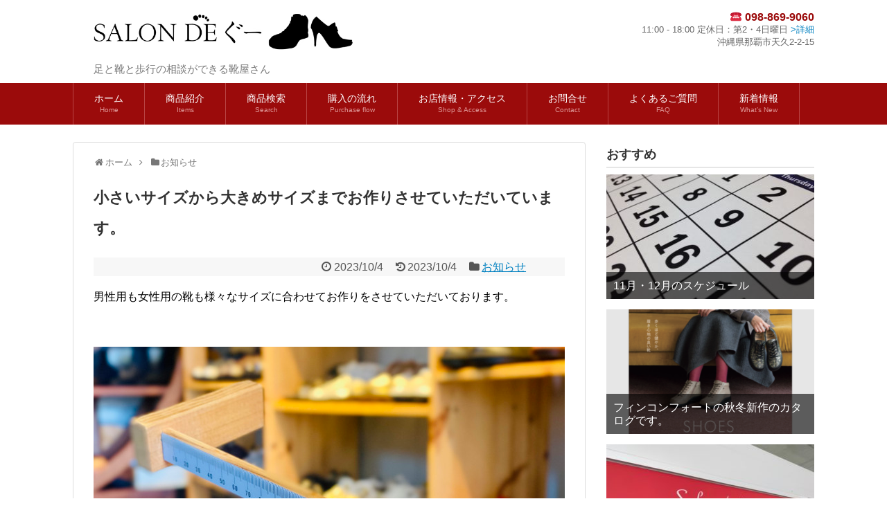

--- FILE ---
content_type: text/html; charset=UTF-8
request_url: https://ippo-shoes.com/infomation/post-1040.html
body_size: 12822
content:
<!DOCTYPE html>
<html lang="ja">
<head>
<meta charset="UTF-8">
<meta name="viewport" content="width=1090, maximum-scale=1, user-scalable=yes">
<link rel="alternate" type="application/rss+xml" title="靴屋 サロンドぐー沖縄 RSS Feed" href="https://ippo-shoes.com/feed" />
<link rel="pingback" href="https://ippo-shoes.com/xmlrpc.php" />
<link rel="amphtml" href="https://ippo-shoes.com/infomation/post-1040.html?amp=1">
<meta name="description" content="男性用も女性用の靴も様々なサイズに合わせてお作りをさせていただいております。たまに大きすぎてお作りできない場合もありますが、その場合は作れるお店をご紹介させていただきます。ご自身のサイズを一度も測られたことのない方も多いですので、お気軽に足" />
<meta name="keywords" content="お知らせ" />
<!-- OGP -->
<meta property="og:type" content="article">
<meta property="og:description" content="男性用も女性用の靴も様々なサイズに合わせてお作りをさせていただいております。たまに大きすぎてお作りできない場合もありますが、その場合は作れるお店をご紹介させていただきます。ご自身のサイズを一度も測られたことのない方も多いですので、お気軽に足">
<meta property="og:title" content="小さいサイズから大きめサイズまでお作りさせていただいています。">
<meta property="og:url" content="https://ippo-shoes.com/infomation/post-1040.html">
<meta property="og:image" content="https://ippo-shoes.com/wp-content/uploads/3d5a12e46c40793ae129fad9f7107610.jpg">
<meta property="og:site_name" content="靴屋 サロンドぐー沖縄">
<meta property="og:locale" content="ja_JP">
<!-- /OGP -->
<!-- Twitter Card -->
<meta name="twitter:card" content="summary">
<meta name="twitter:description" content="男性用も女性用の靴も様々なサイズに合わせてお作りをさせていただいております。たまに大きすぎてお作りできない場合もありますが、その場合は作れるお店をご紹介させていただきます。ご自身のサイズを一度も測られたことのない方も多いですので、お気軽に足">
<meta name="twitter:title" content="小さいサイズから大きめサイズまでお作りさせていただいています。">
<meta name="twitter:url" content="https://ippo-shoes.com/infomation/post-1040.html">
<meta name="twitter:image" content="https://ippo-shoes.com/wp-content/uploads/3d5a12e46c40793ae129fad9f7107610.jpg">
<meta name="twitter:domain" content="ippo-shoes.com">
<!-- /Twitter Card -->
<!-- Google tag (gtag.js) -->
<script async src="https://www.googletagmanager.com/gtag/js?id=G-QN6TC4J44L"></script>
<script>
  window.dataLayer = window.dataLayer || [];
  function gtag(){dataLayer.push(arguments);}
  gtag('js', new Date());

  gtag('config', 'G-QN6TC4J44L');
</script>
<title>小さいサイズから大きめサイズまでお作りさせていただいています。</title>
<meta name='robots' content='max-image-preview:large' />
<link rel="alternate" type="application/rss+xml" title="靴屋 サロンドぐー沖縄 &raquo; フィード" href="https://ippo-shoes.com/feed" />
<link rel="alternate" type="application/rss+xml" title="靴屋 サロンドぐー沖縄 &raquo; コメントフィード" href="https://ippo-shoes.com/comments/feed" />
<script type="text/javascript">
window._wpemojiSettings = {"baseUrl":"https:\/\/s.w.org\/images\/core\/emoji\/14.0.0\/72x72\/","ext":".png","svgUrl":"https:\/\/s.w.org\/images\/core\/emoji\/14.0.0\/svg\/","svgExt":".svg","source":{"concatemoji":"https:\/\/ippo-shoes.com\/wp-includes\/js\/wp-emoji-release.min.js"}};
/*! This file is auto-generated */
!function(e,a,t){var n,r,o,i=a.createElement("canvas"),p=i.getContext&&i.getContext("2d");function s(e,t){var a=String.fromCharCode,e=(p.clearRect(0,0,i.width,i.height),p.fillText(a.apply(this,e),0,0),i.toDataURL());return p.clearRect(0,0,i.width,i.height),p.fillText(a.apply(this,t),0,0),e===i.toDataURL()}function c(e){var t=a.createElement("script");t.src=e,t.defer=t.type="text/javascript",a.getElementsByTagName("head")[0].appendChild(t)}for(o=Array("flag","emoji"),t.supports={everything:!0,everythingExceptFlag:!0},r=0;r<o.length;r++)t.supports[o[r]]=function(e){if(p&&p.fillText)switch(p.textBaseline="top",p.font="600 32px Arial",e){case"flag":return s([127987,65039,8205,9895,65039],[127987,65039,8203,9895,65039])?!1:!s([55356,56826,55356,56819],[55356,56826,8203,55356,56819])&&!s([55356,57332,56128,56423,56128,56418,56128,56421,56128,56430,56128,56423,56128,56447],[55356,57332,8203,56128,56423,8203,56128,56418,8203,56128,56421,8203,56128,56430,8203,56128,56423,8203,56128,56447]);case"emoji":return!s([129777,127995,8205,129778,127999],[129777,127995,8203,129778,127999])}return!1}(o[r]),t.supports.everything=t.supports.everything&&t.supports[o[r]],"flag"!==o[r]&&(t.supports.everythingExceptFlag=t.supports.everythingExceptFlag&&t.supports[o[r]]);t.supports.everythingExceptFlag=t.supports.everythingExceptFlag&&!t.supports.flag,t.DOMReady=!1,t.readyCallback=function(){t.DOMReady=!0},t.supports.everything||(n=function(){t.readyCallback()},a.addEventListener?(a.addEventListener("DOMContentLoaded",n,!1),e.addEventListener("load",n,!1)):(e.attachEvent("onload",n),a.attachEvent("onreadystatechange",function(){"complete"===a.readyState&&t.readyCallback()})),(e=t.source||{}).concatemoji?c(e.concatemoji):e.wpemoji&&e.twemoji&&(c(e.twemoji),c(e.wpemoji)))}(window,document,window._wpemojiSettings);
</script>
<style type="text/css">
img.wp-smiley,
img.emoji {
	display: inline !important;
	border: none !important;
	box-shadow: none !important;
	height: 1em !important;
	width: 1em !important;
	margin: 0 0.07em !important;
	vertical-align: -0.1em !important;
	background: none !important;
	padding: 0 !important;
}
</style>
	<link rel='stylesheet' id='simplicity-style-css' href='https://ippo-shoes.com/wp-content/themes/simplicity2/style.css' type='text/css' media='all' />
<link rel='stylesheet' id='font-awesome-style-css' href='https://ippo-shoes.com/wp-content/themes/simplicity2/webfonts/css/font-awesome.min.css' type='text/css' media='all' />
<link rel='stylesheet' id='icomoon-style-css' href='https://ippo-shoes.com/wp-content/themes/simplicity2/webfonts/icomoon/style.css' type='text/css' media='all' />
<link rel='stylesheet' id='sns-viral-white-style-css' href='https://ippo-shoes.com/wp-content/themes/simplicity2/css/sns-viral-white.css' type='text/css' media='all' />
<link rel='stylesheet' id='extension-style-css' href='https://ippo-shoes.com/wp-content/themes/simplicity2/css/extension.css' type='text/css' media='all' />
<style id='extension-style-inline-css' type='text/css'>
a{color:#0080c0}a:hover:not(.balloon-btn-link):not(.btn-icon-link):not(.arrow-box-link),.widget_new_entries a:hover,.widget_new_popular a:hover,.widget_popular_ranking a:hover,.wpp-list a:hover,.entry-read a:hover,.entry .post-meta a:hover,.related-entry-read a:hover,.entry a:hover,.related-entry-title a:hover,.navigation a:hover,#footer a:hover,.article-list .entry-title a:hover{color:#ff5b5e}#navi ul,#navi ul.sub-menu,#navi ul.children{background-color:#9b0b0b;border-color:#9b0b0b}#navi{background-color:#9b0b0b}@media screen and (max-width:1110px){#navi{background-color:transparent}}#navi ul li a{color:#fff}#navi ul li a:hover{background-color:#2c2c2c}#mobile-menu a{color:#9b0b0b}#page-top a{background-color:#9b0b0b}#footer{background-color:#2c2c2c}@media screen and (max-width:639px){.article br{display:block}} #main .social-count{display:none} .arrow-box{display:none}#sns-group-top .balloon-btn-set{width:auto}
</style>
<link rel='stylesheet' id='child-style-css' href='https://ippo-shoes.com/wp-content/themes/simplicity2-child-ssworks/style.css?1675177593' type='text/css' media='all' />
<link rel='stylesheet' id='print-style-css' href='https://ippo-shoes.com/wp-content/themes/simplicity2/css/print.css' type='text/css' media='print' />
<link rel='stylesheet' id='lightbox-style-css' href='https://ippo-shoes.com/wp-content/themes/simplicity2/lightbox/css/lightbox.css' type='text/css' media='all' />
<link rel='stylesheet' id='wp-block-library-css' href='https://ippo-shoes.com/wp-includes/css/dist/block-library/style.min.css' type='text/css' media='all' />
<link rel='stylesheet' id='classic-theme-styles-css' href='https://ippo-shoes.com/wp-includes/css/classic-themes.min.css' type='text/css' media='all' />
<style id='global-styles-inline-css' type='text/css'>
body{--wp--preset--color--black: #000000;--wp--preset--color--cyan-bluish-gray: #abb8c3;--wp--preset--color--white: #ffffff;--wp--preset--color--pale-pink: #f78da7;--wp--preset--color--vivid-red: #cf2e2e;--wp--preset--color--luminous-vivid-orange: #ff6900;--wp--preset--color--luminous-vivid-amber: #fcb900;--wp--preset--color--light-green-cyan: #7bdcb5;--wp--preset--color--vivid-green-cyan: #00d084;--wp--preset--color--pale-cyan-blue: #8ed1fc;--wp--preset--color--vivid-cyan-blue: #0693e3;--wp--preset--color--vivid-purple: #9b51e0;--wp--preset--gradient--vivid-cyan-blue-to-vivid-purple: linear-gradient(135deg,rgba(6,147,227,1) 0%,rgb(155,81,224) 100%);--wp--preset--gradient--light-green-cyan-to-vivid-green-cyan: linear-gradient(135deg,rgb(122,220,180) 0%,rgb(0,208,130) 100%);--wp--preset--gradient--luminous-vivid-amber-to-luminous-vivid-orange: linear-gradient(135deg,rgba(252,185,0,1) 0%,rgba(255,105,0,1) 100%);--wp--preset--gradient--luminous-vivid-orange-to-vivid-red: linear-gradient(135deg,rgba(255,105,0,1) 0%,rgb(207,46,46) 100%);--wp--preset--gradient--very-light-gray-to-cyan-bluish-gray: linear-gradient(135deg,rgb(238,238,238) 0%,rgb(169,184,195) 100%);--wp--preset--gradient--cool-to-warm-spectrum: linear-gradient(135deg,rgb(74,234,220) 0%,rgb(151,120,209) 20%,rgb(207,42,186) 40%,rgb(238,44,130) 60%,rgb(251,105,98) 80%,rgb(254,248,76) 100%);--wp--preset--gradient--blush-light-purple: linear-gradient(135deg,rgb(255,206,236) 0%,rgb(152,150,240) 100%);--wp--preset--gradient--blush-bordeaux: linear-gradient(135deg,rgb(254,205,165) 0%,rgb(254,45,45) 50%,rgb(107,0,62) 100%);--wp--preset--gradient--luminous-dusk: linear-gradient(135deg,rgb(255,203,112) 0%,rgb(199,81,192) 50%,rgb(65,88,208) 100%);--wp--preset--gradient--pale-ocean: linear-gradient(135deg,rgb(255,245,203) 0%,rgb(182,227,212) 50%,rgb(51,167,181) 100%);--wp--preset--gradient--electric-grass: linear-gradient(135deg,rgb(202,248,128) 0%,rgb(113,206,126) 100%);--wp--preset--gradient--midnight: linear-gradient(135deg,rgb(2,3,129) 0%,rgb(40,116,252) 100%);--wp--preset--duotone--dark-grayscale: url('#wp-duotone-dark-grayscale');--wp--preset--duotone--grayscale: url('#wp-duotone-grayscale');--wp--preset--duotone--purple-yellow: url('#wp-duotone-purple-yellow');--wp--preset--duotone--blue-red: url('#wp-duotone-blue-red');--wp--preset--duotone--midnight: url('#wp-duotone-midnight');--wp--preset--duotone--magenta-yellow: url('#wp-duotone-magenta-yellow');--wp--preset--duotone--purple-green: url('#wp-duotone-purple-green');--wp--preset--duotone--blue-orange: url('#wp-duotone-blue-orange');--wp--preset--font-size--small: 13px;--wp--preset--font-size--medium: 20px;--wp--preset--font-size--large: 36px;--wp--preset--font-size--x-large: 42px;--wp--preset--spacing--20: 0.44rem;--wp--preset--spacing--30: 0.67rem;--wp--preset--spacing--40: 1rem;--wp--preset--spacing--50: 1.5rem;--wp--preset--spacing--60: 2.25rem;--wp--preset--spacing--70: 3.38rem;--wp--preset--spacing--80: 5.06rem;}:where(.is-layout-flex){gap: 0.5em;}body .is-layout-flow > .alignleft{float: left;margin-inline-start: 0;margin-inline-end: 2em;}body .is-layout-flow > .alignright{float: right;margin-inline-start: 2em;margin-inline-end: 0;}body .is-layout-flow > .aligncenter{margin-left: auto !important;margin-right: auto !important;}body .is-layout-constrained > .alignleft{float: left;margin-inline-start: 0;margin-inline-end: 2em;}body .is-layout-constrained > .alignright{float: right;margin-inline-start: 2em;margin-inline-end: 0;}body .is-layout-constrained > .aligncenter{margin-left: auto !important;margin-right: auto !important;}body .is-layout-constrained > :where(:not(.alignleft):not(.alignright):not(.alignfull)){max-width: var(--wp--style--global--content-size);margin-left: auto !important;margin-right: auto !important;}body .is-layout-constrained > .alignwide{max-width: var(--wp--style--global--wide-size);}body .is-layout-flex{display: flex;}body .is-layout-flex{flex-wrap: wrap;align-items: center;}body .is-layout-flex > *{margin: 0;}:where(.wp-block-columns.is-layout-flex){gap: 2em;}.has-black-color{color: var(--wp--preset--color--black) !important;}.has-cyan-bluish-gray-color{color: var(--wp--preset--color--cyan-bluish-gray) !important;}.has-white-color{color: var(--wp--preset--color--white) !important;}.has-pale-pink-color{color: var(--wp--preset--color--pale-pink) !important;}.has-vivid-red-color{color: var(--wp--preset--color--vivid-red) !important;}.has-luminous-vivid-orange-color{color: var(--wp--preset--color--luminous-vivid-orange) !important;}.has-luminous-vivid-amber-color{color: var(--wp--preset--color--luminous-vivid-amber) !important;}.has-light-green-cyan-color{color: var(--wp--preset--color--light-green-cyan) !important;}.has-vivid-green-cyan-color{color: var(--wp--preset--color--vivid-green-cyan) !important;}.has-pale-cyan-blue-color{color: var(--wp--preset--color--pale-cyan-blue) !important;}.has-vivid-cyan-blue-color{color: var(--wp--preset--color--vivid-cyan-blue) !important;}.has-vivid-purple-color{color: var(--wp--preset--color--vivid-purple) !important;}.has-black-background-color{background-color: var(--wp--preset--color--black) !important;}.has-cyan-bluish-gray-background-color{background-color: var(--wp--preset--color--cyan-bluish-gray) !important;}.has-white-background-color{background-color: var(--wp--preset--color--white) !important;}.has-pale-pink-background-color{background-color: var(--wp--preset--color--pale-pink) !important;}.has-vivid-red-background-color{background-color: var(--wp--preset--color--vivid-red) !important;}.has-luminous-vivid-orange-background-color{background-color: var(--wp--preset--color--luminous-vivid-orange) !important;}.has-luminous-vivid-amber-background-color{background-color: var(--wp--preset--color--luminous-vivid-amber) !important;}.has-light-green-cyan-background-color{background-color: var(--wp--preset--color--light-green-cyan) !important;}.has-vivid-green-cyan-background-color{background-color: var(--wp--preset--color--vivid-green-cyan) !important;}.has-pale-cyan-blue-background-color{background-color: var(--wp--preset--color--pale-cyan-blue) !important;}.has-vivid-cyan-blue-background-color{background-color: var(--wp--preset--color--vivid-cyan-blue) !important;}.has-vivid-purple-background-color{background-color: var(--wp--preset--color--vivid-purple) !important;}.has-black-border-color{border-color: var(--wp--preset--color--black) !important;}.has-cyan-bluish-gray-border-color{border-color: var(--wp--preset--color--cyan-bluish-gray) !important;}.has-white-border-color{border-color: var(--wp--preset--color--white) !important;}.has-pale-pink-border-color{border-color: var(--wp--preset--color--pale-pink) !important;}.has-vivid-red-border-color{border-color: var(--wp--preset--color--vivid-red) !important;}.has-luminous-vivid-orange-border-color{border-color: var(--wp--preset--color--luminous-vivid-orange) !important;}.has-luminous-vivid-amber-border-color{border-color: var(--wp--preset--color--luminous-vivid-amber) !important;}.has-light-green-cyan-border-color{border-color: var(--wp--preset--color--light-green-cyan) !important;}.has-vivid-green-cyan-border-color{border-color: var(--wp--preset--color--vivid-green-cyan) !important;}.has-pale-cyan-blue-border-color{border-color: var(--wp--preset--color--pale-cyan-blue) !important;}.has-vivid-cyan-blue-border-color{border-color: var(--wp--preset--color--vivid-cyan-blue) !important;}.has-vivid-purple-border-color{border-color: var(--wp--preset--color--vivid-purple) !important;}.has-vivid-cyan-blue-to-vivid-purple-gradient-background{background: var(--wp--preset--gradient--vivid-cyan-blue-to-vivid-purple) !important;}.has-light-green-cyan-to-vivid-green-cyan-gradient-background{background: var(--wp--preset--gradient--light-green-cyan-to-vivid-green-cyan) !important;}.has-luminous-vivid-amber-to-luminous-vivid-orange-gradient-background{background: var(--wp--preset--gradient--luminous-vivid-amber-to-luminous-vivid-orange) !important;}.has-luminous-vivid-orange-to-vivid-red-gradient-background{background: var(--wp--preset--gradient--luminous-vivid-orange-to-vivid-red) !important;}.has-very-light-gray-to-cyan-bluish-gray-gradient-background{background: var(--wp--preset--gradient--very-light-gray-to-cyan-bluish-gray) !important;}.has-cool-to-warm-spectrum-gradient-background{background: var(--wp--preset--gradient--cool-to-warm-spectrum) !important;}.has-blush-light-purple-gradient-background{background: var(--wp--preset--gradient--blush-light-purple) !important;}.has-blush-bordeaux-gradient-background{background: var(--wp--preset--gradient--blush-bordeaux) !important;}.has-luminous-dusk-gradient-background{background: var(--wp--preset--gradient--luminous-dusk) !important;}.has-pale-ocean-gradient-background{background: var(--wp--preset--gradient--pale-ocean) !important;}.has-electric-grass-gradient-background{background: var(--wp--preset--gradient--electric-grass) !important;}.has-midnight-gradient-background{background: var(--wp--preset--gradient--midnight) !important;}.has-small-font-size{font-size: var(--wp--preset--font-size--small) !important;}.has-medium-font-size{font-size: var(--wp--preset--font-size--medium) !important;}.has-large-font-size{font-size: var(--wp--preset--font-size--large) !important;}.has-x-large-font-size{font-size: var(--wp--preset--font-size--x-large) !important;}
.wp-block-navigation a:where(:not(.wp-element-button)){color: inherit;}
:where(.wp-block-columns.is-layout-flex){gap: 2em;}
.wp-block-pullquote{font-size: 1.5em;line-height: 1.6;}
</style>
<link rel='stylesheet' id='contact-form-7-css' href='https://ippo-shoes.com/wp-content/plugins/contact-form-7/includes/css/styles.css' type='text/css' media='all' />
<link rel='stylesheet' id='toc-screen-css' href='https://ippo-shoes.com/wp-content/plugins/table-of-contents-plus/screen.min.css' type='text/css' media='all' />
<script type='text/javascript' src='https://ippo-shoes.com/wp-includes/js/jquery/jquery.min.js' id='jquery-core-js'></script>
<script type='text/javascript' src='https://ippo-shoes.com/wp-includes/js/jquery/jquery-migrate.min.js' id='jquery-migrate-js'></script>
<link rel="canonical" href="https://ippo-shoes.com/infomation/post-1040.html" />
<link rel='shortlink' href='https://ippo-shoes.com/?p=1040' />
<link rel="alternate" type="application/json+oembed" href="https://ippo-shoes.com/wp-json/oembed/1.0/embed?url=https%3A%2F%2Fippo-shoes.com%2Finfomation%2Fpost-1040.html" />
<link rel="alternate" type="text/xml+oembed" href="https://ippo-shoes.com/wp-json/oembed/1.0/embed?url=https%3A%2F%2Fippo-shoes.com%2Finfomation%2Fpost-1040.html&#038;format=xml" />
<!-- Global site tag (gtag.js) - Google Analytics -->
<script async src="https://www.googletagmanager.com/gtag/js?id=UA-118822600-1"></script>
<script>
  window.dataLayer = window.dataLayer || [];
  function gtag(){dataLayer.push(arguments);}
  gtag('js', new Date());

  gtag('config', 'UA-118822600-1');
</script><meta name="msvalidate.01" content="01D0153515CA8066413AEC35742A7273" />
<link rel="stylesheet" id="child-pc-style-css" href="https://ippo-shoes.com/wp-content/themes/simplicity2-child-ssworks/pc.css" type="text/css" media="all" />
<link rel="shortcut icon" type="image/x-icon" href="https://ippo-shoes.com/wp-content/uploads/favicon.ico" />
<link rel="icon" href="https://ippo-shoes.com/wp-content/uploads/cropped-icon-512x512-32x32.png" sizes="32x32" />
<link rel="icon" href="https://ippo-shoes.com/wp-content/uploads/cropped-icon-512x512-192x192.png" sizes="192x192" />
<link rel="apple-touch-icon" href="https://ippo-shoes.com/wp-content/uploads/cropped-icon-512x512-180x180.png" />
<meta name="msapplication-TileImage" content="https://ippo-shoes.com/wp-content/uploads/cropped-icon-512x512-270x270.png" />
</head>
  <body class="post-template-default single single-post postid-1040 single-format-standard categoryid-1" itemscope itemtype="http://schema.org/WebPage">
    <div id="container">

      <!-- header -->
      <header itemscope itemtype="http://schema.org/WPHeader">
        <div id="header" class="clearfix">
          <div id="header-in">

                        <div id="h-top">
              <!-- モバイルメニュー表示用のボタン -->
<div id="mobile-menu">
  <a id="mobile-menu-toggle" href="#"><span class="fa fa-bars fa-2x"></span></a>
</div>

              <div class="alignleft top-title-catchphrase">
                <!-- サイトのタイトル -->
<p id="site-title" itemscope itemtype="http://schema.org/Organization">
  <a href="https://ippo-shoes.com/"><img src="https://ippo-shoes.com/wp-content/uploads/ippo-shoes-logo-600.jpg" alt="靴屋 サロンドぐー沖縄" class="site-title-img" /></a></p>
<!-- サイトの概要 -->
<p id="site-description">
  足と靴と歩行の相談ができる靴屋さん</p>
              </div>

              <div class="alignright right_header_info">
                <div class="tel_area">☎️ 098-869-9060</div>
<div class="sub_text">
11:00 - 18:00  定休日：第2・4日曜日 <a href="https://ippo-shoes.com/infomation/schedule.html" style="text-decoration:none;">>詳細</a><br />
沖縄県那覇市天久2-2-15<br />
</div>              </div>

            </div><!-- /#h-top -->
          </div><!-- /#header-in -->
        </div><!-- /#header -->
      </header>

      <!-- Navigation -->
<nav itemscope itemtype="http://schema.org/SiteNavigationElement">
  <div id="navi">
      	<div id="navi-in">
      <div class="menu-main-container"><ul id="menu-main" class="menu"><li id="menu-item-46" class="menu-item menu-item-type-post_type menu-item-object-page menu-item-home menu-item-46"><a title="Home" href="https://ippo-shoes.com/">ホーム<br /><span>Home</span></a></li>
<li id="menu-item-38" class="menu-item menu-item-type-post_type menu-item-object-page menu-item-38"><a href="https://ippo-shoes.com/items">商品紹介<br /><span>Items</span></a></li>
<li id="menu-item-1008" class="menu-item menu-item-type-post_type menu-item-object-page menu-item-1008"><a href="https://ippo-shoes.com/item_search">商品検索<br /><span>Search</span></a></li>
<li id="menu-item-39" class="menu-item menu-item-type-post_type menu-item-object-page menu-item-39"><a href="https://ippo-shoes.com/shopping-flow">購入の流れ<br /><span>Purchase flow</span></a></li>
<li id="menu-item-40" class="menu-item menu-item-type-post_type menu-item-object-page menu-item-40"><a href="https://ippo-shoes.com/shop-map">お店情報・アクセス<br /><span>Shop &#038; Access</span></a></li>
<li id="menu-item-41" class="menu-item menu-item-type-post_type menu-item-object-page menu-item-41"><a href="https://ippo-shoes.com/contact">お問合せ<br /><span>Contact</span></a></li>
<li id="menu-item-42" class="menu-item menu-item-type-post_type menu-item-object-page menu-item-42"><a href="https://ippo-shoes.com/faq">よくあるご質問<br /><span>FAQ</span></a></li>
<li id="menu-item-44" class="menu-item menu-item-type-post_type menu-item-object-page current_page_parent menu-item-44"><a href="https://ippo-shoes.com/new">新着情報<br /><span>What’s New</span></a></li>
</ul></div>    </div><!-- /#navi-in -->
  </div><!-- /#navi -->
</nav>
<!-- /Navigation -->
      <!-- 本体部分 -->
      <div id="body">
        <div id="body-in">

          
          <!-- main -->
          <main itemscope itemprop="mainContentOfPage">
            <div id="main" itemscope itemtype="http://schema.org/Blog">


  
  <div id="breadcrumb" class="breadcrumb-category"><div itemtype="http://data-vocabulary.org/Breadcrumb" itemscope="" class="breadcrumb-home"><span class="fa fa-home fa-fw"></span><a href="https://ippo-shoes.com" itemprop="url"><span itemprop="title">ホーム</span></a><span class="sp"><span class="fa fa-angle-right"></span></span></div><div itemtype="http://data-vocabulary.org/Breadcrumb" itemscope=""><span class="fa fa-folder fa-fw"></span><a href="https://ippo-shoes.com/infomation" itemprop="url"><span itemprop="title">お知らせ</span></a></div></div><!-- /#breadcrumb -->  <div id="post-1040" class="post-1040 post type-post status-publish format-standard has-post-thumbnail hentry category-infomation">
  <article class="article">
  
  
  <header>
    <h1 class="entry-title">
            小さいサイズから大きめサイズまでお作りさせていただいています。          </h1>
    <p class="post-meta">
            <span class="post-date"><span class="fa fa-clock-o fa-fw"></span><time class="entry-date date published" datetime="2023-10-04T06:27:20+09:00">2023/10/4</time></span>
        <span class="post-update"><span class="fa fa-history fa-fw"></span><span class="entry-date date updated">2023/10/4</span></span>
  
      <span class="category"><span class="fa fa-folder fa-fw"></span><a href="https://ippo-shoes.com/infomation" rel="category tag">お知らせ</a></span>
      
      <span class="post-tag"></span>

      <span class="post-tag"></span>

      <span class="post-tag"></span>


            <span class="post-tag"></span>
      
      
      
      
      
    </p>

    
    
    
      </header>

  
  <div id="the-content" class="entry-content">
  <p>男性用も女性用の靴も様々なサイズに合わせてお作りをさせていただいております。</p>
<p>&ensp;</p>
<p><img decoding="async" class="alignnone size-full wp-image-936" src="https://ippo-shoes.com/wp-content/themes/simplicity2/images/1x1.trans.gif" data-original="https://ippo-shoes.com/wp-content/uploads/72ddb2bc6994ab9df6f588679a78c57c.jpg" alt="" width="680" height="464" srcset="https://ippo-shoes.com/wp-content/uploads/72ddb2bc6994ab9df6f588679a78c57c.jpg 680w, https://ippo-shoes.com/wp-content/uploads/72ddb2bc6994ab9df6f588679a78c57c-320x218.jpg 320w" sizes="(max-width: 680px) 100vw, 680px" data-lazy="true"><noscript><img decoding="async" class="alignnone size-full wp-image-936" src="https://ippo-shoes.com/wp-content/uploads/72ddb2bc6994ab9df6f588679a78c57c.jpg" alt="" width="680" height="464" srcset="https://ippo-shoes.com/wp-content/uploads/72ddb2bc6994ab9df6f588679a78c57c.jpg 680w, https://ippo-shoes.com/wp-content/uploads/72ddb2bc6994ab9df6f588679a78c57c-320x218.jpg 320w" sizes="(max-width: 680px) 100vw, 680px"></noscript></p>
<p>たまに大きすぎてお作りできない場合もありますが、その場合は作れるお店をご紹介させていただきます。</p>
<p>&ensp;</p>
<p>ご自身のサイズを一度も測られたことのない方も多いですので、お気軽に足の測定にいらしてください。</p>
  </div>

  <footer>
    <!-- ページリンク -->
          <div id="text-5" class="widget-under-article widget_text">			<div class="textwidget"><div class="under_page_contact_wrap">
<div class="under_page_contact_title">足・靴・歩行に関するお悩み、お気軽にご相談ください！</div>
<div class="text_area clearfix">
<img class="alignright right_area" src="https://ippo-shoes.com/wp-content/uploads/salon-de-gou.jpg" alt="お気軽にご相談ください！" />

<div id="contact_logo_area"><img src="https://ippo-shoes.com/wp-content/uploads/ippo-shoes-logo-600.jpg" alt="靴屋 サロンドぐー沖縄 " class="left_area" ></div>
<p class="tel_area">☎️ 098-869-9060</p>
営業時間：11:00～18:00<br />
<p>
＊お客様のご都合に合わせて、開店時間と閉店時間の調整も可能です。<br />
ご来店前にお電話にてご予約をいただけるとスムーズにご案内することができます。<br />
＊不定期で配達や出張相談会に出ているため、定休日以外での店舗のお休みもございます。<br />
ご来店前に店休日をご確認ください
</p>

<p>
<span class="inline-block">〒900-0005 </span> <span class="inline-block">沖縄県那覇市天久2-2-15</span><br />
<span class="inline-block">定休日：第2・第4日曜日</span>
</p>
</div>
</div></div>
		</div>    
      <!-- 文章下広告 -->
                  

    
    <div id="sns-group" class="sns-group sns-group-bottom">
    <div class="sns-group sns-group-viral">
  <div class="sns-buttons sns-buttons-icon sns-group-viral">
    <p class="sns-share-msg">シェアする</p>
    <ul class="snsb clearfix snsbs">
      	<li class="twitter-btn-icon"><a href="https://twitter.com/intent/tweet?text=%E5%B0%8F%E3%81%95%E3%81%84%E3%82%B5%E3%82%A4%E3%82%BA%E3%81%8B%E3%82%89%E5%A4%A7%E3%81%8D%E3%82%81%E3%82%B5%E3%82%A4%E3%82%BA%E3%81%BE%E3%81%A7%E3%81%8A%E4%BD%9C%E3%82%8A%E3%81%95%E3%81%9B%E3%81%A6%E3%81%84%E3%81%9F%E3%81%A0%E3%81%84%E3%81%A6%E3%81%84%E3%81%BE%E3%81%99%E3%80%82&amp;url=https%3A%2F%2Fippo-shoes.com%2Finfomation%2Fpost-1040.html" class="btn-icon-link twitter-btn-icon-link" target="blank" rel="nofollow"><span class="social-icon icon-twitter"></span><span class="social-count twitter-count"></span></a></li>
          	<li class="facebook-btn-icon"><a href="//www.facebook.com/sharer/sharer.php?u=https://ippo-shoes.com/infomation/post-1040.html&amp;t=%E5%B0%8F%E3%81%95%E3%81%84%E3%82%B5%E3%82%A4%E3%82%BA%E3%81%8B%E3%82%89%E5%A4%A7%E3%81%8D%E3%82%81%E3%82%B5%E3%82%A4%E3%82%BA%E3%81%BE%E3%81%A7%E3%81%8A%E4%BD%9C%E3%82%8A%E3%81%95%E3%81%9B%E3%81%A6%E3%81%84%E3%81%9F%E3%81%A0%E3%81%84%E3%81%A6%E3%81%84%E3%81%BE%E3%81%99%E3%80%82" class="btn-icon-link facebook-btn-icon-link" target="blank" rel="nofollow"><span class="social-icon icon-facebook"></span><span class="social-count facebook-count"><span class="fa fa-spinner fa-pulse"></span></span></a></li>
                <li class="hatena-btn-icon"><a href="//b.hatena.ne.jp/entry/s/ippo-shoes.com/infomation/post-1040.html" class="btn-icon-link hatena-bookmark-button hatena-btn-icon-link" data-hatena-bookmark-layout="simple" title="小さいサイズから大きめサイズまでお作りさせていただいています。" rel="nofollow"><span class="social-icon icon-hatena"></span><span class="social-count hatebu-count"><span class="fa fa-spinner fa-pulse"></span></span></a></li>
                	<li class="line-btn-icon"><a href="//timeline.line.me/social-plugin/share?url=https%3A%2F%2Fippo-shoes.com%2Finfomation%2Fpost-1040.html" class="btn-icon-link line-btn-icon-link" target="blank" rel="nofollow"><span class="social-icon icon-line"></span></a></li>
                      </ul>
</div>
</div>
    <!-- SNSページ -->
<div class="sns-pages">
<p class="sns-follow-msg">フォローする</p>
<ul class="snsp">
<li class="facebook-page"><a href="//www.facebook.com/salondegouokinawa" target="_blank" title="Facebookをフォロー" rel="nofollow"><span class="icon-facebook-logo"></span></a></li><li class="feedly-page"><a href='//feedly.com/index.html#subscription%2Ffeed%2Fhttps%3A%2F%2Fippo-shoes.com%2Ffeed' target='blank' title="feedlyで更新情報を購読" rel="nofollow"><span class="icon-feedly-logo"></span></a></li><li class="rss-page"><a href="https://ippo-shoes.com/feed" target="_blank" title="RSSで更新情報をフォロー" rel="nofollow"><span class="icon-rss-logo"></span></a></li>  </ul>
</div>
    </div>

    
    <p class="footer-post-meta">

      <span class="post-author vcard author"><span class="fa fa-user fa-fw"></span><span class="fn"><a href="https://ippo-shoes.com/author/staff">staff</a>
</span></span>

      
          </p>
  </footer>
  </article><!-- .article -->
  </div><!-- .post -->

      <div id="under-entry-body">

            <aside id="related-entries">
        <h2>関連記事</h2>
                <a class="hover-card" href="https://ippo-shoes.com/infomation/post-986.html"><article class="related-entry cf">
  <div class="related-entry-thumb">
    
        <img width="100" height="100" src="https://ippo-shoes.com/wp-content/uploads/4B491985-6D6F-426E-821B-D9F05518B0CC-100x100.jpg" class="related-entry-thumb-image wp-post-image" alt="" decoding="async" loading="lazy" srcset="https://ippo-shoes.com/wp-content/uploads/4B491985-6D6F-426E-821B-D9F05518B0CC-100x100.jpg 100w, https://ippo-shoes.com/wp-content/uploads/4B491985-6D6F-426E-821B-D9F05518B0CC-300x300.jpg 300w, https://ippo-shoes.com/wp-content/uploads/4B491985-6D6F-426E-821B-D9F05518B0CC-150x150.jpg 150w" sizes="(max-width: 100px) 100vw, 100px" />        
  </div><!-- /.related-entry-thumb -->

  <div class="related-entry-content">
    <header>
      <h3 class="related-entry-title">
        
        11月18日（金）配達のお知らせ        </h3>
    </header>
    <p class="related-entry-snippet">
   11月18日（金）は、

13時半から15時までの予定で配達にでております。



その間はお店を閉めさせていただきます...</p>

        <footer>
      <p class="related-entry-read">詳細を見る</p>
    </footer>
    
  </div><!-- /.related-entry-content -->
</article><!-- /.elated-entry --></a>      <a class="hover-card" href="https://ippo-shoes.com/infomation/column-profile1.html"><article class="related-entry cf">
  <div class="related-entry-thumb">
    
        <img width="100" height="100" src="https://ippo-shoes.com/wp-content/uploads/shop-100x100.jpg" class="related-entry-thumb-image wp-post-image" alt="" decoding="async" loading="lazy" srcset="https://ippo-shoes.com/wp-content/uploads/shop-100x100.jpg 100w, https://ippo-shoes.com/wp-content/uploads/shop-300x300.jpg 300w, https://ippo-shoes.com/wp-content/uploads/shop-150x150.jpg 150w" sizes="(max-width: 100px) 100vw, 100px" />        
  </div><!-- /.related-entry-thumb -->

  <div class="related-entry-content">
    <header>
      <h3 class="related-entry-title">
        
        コラム：サロンドぐー沖縄　自己紹介①        </h3>
    </header>
    <p class="related-entry-snippet">
   こんにちは。
サロンドぐー沖縄の秋山淳一と申します。

2014年に「足と靴と歩行の相談ができる靴屋さん　サロン ド ぐー沖縄...</p>

        <footer>
      <p class="related-entry-read">詳細を見る</p>
    </footer>
    
  </div><!-- /.related-entry-content -->
</article><!-- /.elated-entry --></a>      <a class="hover-card" href="https://ippo-shoes.com/infomation/post-1138.html"><article class="related-entry cf">
  <div class="related-entry-thumb">
    
        <img width="100" height="100" src="https://ippo-shoes.com/wp-content/uploads/shop5-100x100.jpg" class="related-entry-thumb-image wp-post-image" alt="" decoding="async" loading="lazy" srcset="https://ippo-shoes.com/wp-content/uploads/shop5-100x100.jpg 100w, https://ippo-shoes.com/wp-content/uploads/shop5-300x300.jpg 300w, https://ippo-shoes.com/wp-content/uploads/shop5-150x150.jpg 150w" sizes="(max-width: 100px) 100vw, 100px" />        
  </div><!-- /.related-entry-thumb -->

  <div class="related-entry-content">
    <header>
      <h3 class="related-entry-title">
        
        10月23日（水）は16時閉店予定です。        </h3>
    </header>
    <p class="related-entry-snippet">
   10月23日（水）は配達のため

16時半閉店予定となっております。



よろしくお願いいたします。</p>

        <footer>
      <p class="related-entry-read">詳細を見る</p>
    </footer>
    
  </div><!-- /.related-entry-content -->
</article><!-- /.elated-entry --></a>      <a class="hover-card" href="https://ippo-shoes.com/infomation/post-1021.html"><article class="related-entry cf">
  <div class="related-entry-thumb">
    
        <img width="100" height="100" src="https://ippo-shoes.com/wp-content/uploads/shoes2-2-100x100.jpg" class="related-entry-thumb-image wp-post-image" alt="" decoding="async" loading="lazy" srcset="https://ippo-shoes.com/wp-content/uploads/shoes2-2-100x100.jpg 100w, https://ippo-shoes.com/wp-content/uploads/shoes2-2-300x300.jpg 300w, https://ippo-shoes.com/wp-content/uploads/shoes2-2-150x150.jpg 150w" sizes="(max-width: 100px) 100vw, 100px" />        
  </div><!-- /.related-entry-thumb -->

  <div class="related-entry-content">
    <header>
      <h3 class="related-entry-title">
        
        脱ぎ履きをし易いように両サイドにファスナーを付けました。        </h3>
    </header>
    <p class="related-entry-snippet">
   段々と気候も良くなり旅行に行かれる方も増えてきました。

今回も旅行用に疲れない靴を探していて、当店で靴を製作させていただきまし...</p>

        <footer>
      <p class="related-entry-read">詳細を見る</p>
    </footer>
    
  </div><!-- /.related-entry-content -->
</article><!-- /.elated-entry --></a>      <a class="hover-card" href="https://ippo-shoes.com/infomation/post-1024.html"><article class="related-entry cf">
  <div class="related-entry-thumb">
    
        <img width="100" height="100" src="https://ippo-shoes.com/wp-content/uploads/77178-100x100.jpg" class="related-entry-thumb-image wp-post-image" alt="" decoding="async" loading="lazy" srcset="https://ippo-shoes.com/wp-content/uploads/77178-100x100.jpg 100w, https://ippo-shoes.com/wp-content/uploads/77178-300x300.jpg 300w, https://ippo-shoes.com/wp-content/uploads/77178-150x150.jpg 150w" sizes="(max-width: 100px) 100vw, 100px" />        
  </div><!-- /.related-entry-thumb -->

  <div class="related-entry-content">
    <header>
      <h3 class="related-entry-title">
        
        お靴のメンテナンスもさせていただいております・        </h3>
    </header>
    <p class="related-entry-snippet">
   ５年前にお作りさせていただいたお客様がパンプスのお手入れでご来店されました。



履かれているお靴のお手入れ、歩き方に合わ...</p>

        <footer>
      <p class="related-entry-read">詳細を見る</p>
    </footer>
    
  </div><!-- /.related-entry-content -->
</article><!-- /.elated-entry --></a>      <a class="hover-card" href="https://ippo-shoes.com/infomation/post-1176.html"><article class="related-entry cf">
  <div class="related-entry-thumb">
    
        <img width="100" height="100" src="https://ippo-shoes.com/wp-content/uploads/IMG-8294-100x100.jpg" class="related-entry-thumb-image wp-post-image" alt="" decoding="async" loading="lazy" srcset="https://ippo-shoes.com/wp-content/uploads/IMG-8294-100x100.jpg 100w, https://ippo-shoes.com/wp-content/uploads/IMG-8294-300x300.jpg 300w, https://ippo-shoes.com/wp-content/uploads/IMG-8294-150x150.jpg 150w" sizes="(max-width: 100px) 100vw, 100px" />        
  </div><!-- /.related-entry-thumb -->

  <div class="related-entry-content">
    <header>
      <h3 class="related-entry-title">
        
        沖縄で外反母趾の悩みに寄り添う靴選びを        </h3>
    </header>
    <p class="related-entry-snippet">
   もう「痛い」と諦めないで。沖縄で外反母趾の悩みに寄り添う靴選びを。
「親指の付け根が痛くて、好きな靴が履けない」 「夕方になると、...</p>

        <footer>
      <p class="related-entry-read">詳細を見る</p>
    </footer>
    
  </div><!-- /.related-entry-content -->
</article><!-- /.elated-entry --></a>      <a class="hover-card" href="https://ippo-shoes.com/infomation/post-969.html"><article class="related-entry cf">
  <div class="related-entry-thumb">
    
        <img src="https://ippo-shoes.com/wp-content/themes/simplicity2/images/no-image.png" alt="NO IMAGE" class="no-image related-entry-no-image" srcset="https://ippo-shoes.com/wp-content/themes/simplicity2/images/no-image.png 100w" width="100" height="100" sizes="(max-width: 100px) 100vw, 100px" />
        
  </div><!-- /.related-entry-thumb -->

  <div class="related-entry-content">
    <header>
      <h3 class="related-entry-title">
        
        8月25日（木）配達予定について        </h3>
    </header>
    <p class="related-entry-snippet">
   おはようございます。

本日、11時半から14時は配達の為お店を閉めさせていただきます。

14時から改めて開店予定となって...</p>

        <footer>
      <p class="related-entry-read">詳細を見る</p>
    </footer>
    
  </div><!-- /.related-entry-content -->
</article><!-- /.elated-entry --></a>      <a class="hover-card" href="https://ippo-shoes.com/infomation/post-1014.html"><article class="related-entry cf">
  <div class="related-entry-thumb">
    
        <img width="100" height="100" src="https://ippo-shoes.com/wp-content/uploads/72ddb2bc6994ab9df6f588679a78c57c-100x100.jpg" class="related-entry-thumb-image wp-post-image" alt="" decoding="async" loading="lazy" srcset="https://ippo-shoes.com/wp-content/uploads/72ddb2bc6994ab9df6f588679a78c57c-100x100.jpg 100w, https://ippo-shoes.com/wp-content/uploads/72ddb2bc6994ab9df6f588679a78c57c-300x300.jpg 300w, https://ippo-shoes.com/wp-content/uploads/72ddb2bc6994ab9df6f588679a78c57c-150x150.jpg 150w" sizes="(max-width: 100px) 100vw, 100px" />        
  </div><!-- /.related-entry-thumb -->

  <div class="related-entry-content">
    <header>
      <h3 class="related-entry-title">
        
        2月5日（日）・6日（月）は出張のためお休みをさせていただきます。        </h3>
    </header>
    <p class="related-entry-snippet">
   2月5日（日）・6日（月）は出張のためお休みをさせていただきます。



2月7日（火）からは通常営業をさせていただきます。...</p>

        <footer>
      <p class="related-entry-read">詳細を見る</p>
    </footer>
    
  </div><!-- /.related-entry-content -->
</article><!-- /.elated-entry --></a>      <a class="hover-card" href="https://ippo-shoes.com/infomation/post-1026.html"><article class="related-entry cf">
  <div class="related-entry-thumb">
    
        <img width="100" height="100" src="https://ippo-shoes.com/wp-content/uploads/20230328-100x100.jpg" class="related-entry-thumb-image wp-post-image" alt="" decoding="async" loading="lazy" srcset="https://ippo-shoes.com/wp-content/uploads/20230328-100x100.jpg 100w, https://ippo-shoes.com/wp-content/uploads/20230328-300x300.jpg 300w, https://ippo-shoes.com/wp-content/uploads/20230328-150x150.jpg 150w" sizes="(max-width: 100px) 100vw, 100px" />        
  </div><!-- /.related-entry-thumb -->

  <div class="related-entry-content">
    <header>
      <h3 class="related-entry-title">
        
        湿度が高くなってきましたね。そろそろ梅雨の季節。カビ対策を！        </h3>
    </header>
    <p class="related-entry-snippet">
   先日の大雨はすごかったですね。

昨年の沖縄も長雨が続く梅雨でした。



湿度が高くなりますと、カビも生えやすくなって...</p>

        <footer>
      <p class="related-entry-read">詳細を見る</p>
    </footer>
    
  </div><!-- /.related-entry-content -->
</article><!-- /.elated-entry --></a>      <a class="hover-card" href="https://ippo-shoes.com/infomation/schedule.html"><article class="related-entry cf">
  <div class="related-entry-thumb">
    
        <img width="100" height="100" src="https://ippo-shoes.com/wp-content/uploads/calendar-660670_640-100x100.jpg" class="related-entry-thumb-image wp-post-image" alt="" decoding="async" loading="lazy" srcset="https://ippo-shoes.com/wp-content/uploads/calendar-660670_640-100x100.jpg 100w, https://ippo-shoes.com/wp-content/uploads/calendar-660670_640-300x300.jpg 300w, https://ippo-shoes.com/wp-content/uploads/calendar-660670_640-150x150.jpg 150w" sizes="(max-width: 100px) 100vw, 100px" />        
  </div><!-- /.related-entry-thumb -->

  <div class="related-entry-content">
    <header>
      <h3 class="related-entry-title">
        
        11月・12月のスケジュール        </h3>
    </header>
    <p class="related-entry-snippet">
   ﻿

1１月



12月
16日（火）-17日（水）：出張予定

30日（金）：仕事納め予定



通常...</p>

        <footer>
      <p class="related-entry-read">詳細を見る</p>
    </footer>
    
  </div><!-- /.related-entry-content -->
</article><!-- /.elated-entry --></a>  
  <br style="clear:both;">      </aside><!-- #related-entries -->
      


        <!-- 広告 -->
                  
      
      <!-- post navigation -->
<div class="navigation">
      <div class="prev"><a href="https://ippo-shoes.com/infomation/post-1038.html" rel="prev"><span class="fa fa-arrow-left fa-2x pull-left"></span>サロンドぐー沖縄の靴がボリビアへ&#x1f6e9;</a></div>
      <div class="next"><a href="https://ippo-shoes.com/infomation/post-1041.html" rel="next"><span class="fa fa-arrow-right fa-2x pull-left"></span>100歳まで生きる</a></div>
  </div>
<!-- /post navigation -->
      <!-- comment area -->
<div id="comment-area">
	<aside></aside></div>
<!-- /comment area -->      </div>
    
            </div><!-- /#main -->
          </main>
        <!-- sidebar -->
<div id="sidebar" role="complementary">
    
  <div id="sidebar-widget">
  <!-- ウイジェット -->
  <aside id="new_entries2-2" class="widget widget_new_entries"><h3 class="widget_title sidebar_widget_title">おすすめ</h3><div class="new-entrys new-entrys-large
 new-entrys-large-on">
<div class="new-entry">

  <div class="new-entry-thumb">
      <a href="https://ippo-shoes.com/infomation/schedule.html" class="new-entry-image" title="11月・12月のスケジュール"><img width="320" height="180" src="https://ippo-shoes.com/wp-content/uploads/calendar-660670_640-320x180.jpg" class="attachment-thumb320 size-thumb320 wp-post-image" alt="" decoding="async" loading="lazy" /></a>
    </div><!-- /.new-entry-thumb -->

  <div class="new-entry-content">
    <a href="https://ippo-shoes.com/infomation/schedule.html" class="new-entry-title" title="11月・12月のスケジュール">11月・12月のスケジュール</a>
  </div><!-- /.new-entry-content -->

</div><!-- /.new-entry -->
<div class="new-entry">

  <div class="new-entry-thumb">
      <a href="https://ippo-shoes.com/recommended/post-1180.html" class="new-entry-image" title="フィンコンフォートの秋冬新作のカタログです。"><img width="320" height="180" src="https://ippo-shoes.com/wp-content/uploads/finn25AW-320x180.png" class="attachment-thumb320 size-thumb320 wp-post-image" alt="" decoding="async" loading="lazy" /></a>
    </div><!-- /.new-entry-thumb -->

  <div class="new-entry-content">
    <a href="https://ippo-shoes.com/recommended/post-1180.html" class="new-entry-title" title="フィンコンフォートの秋冬新作のカタログです。">フィンコンフォートの秋冬新作のカタログです。</a>
  </div><!-- /.new-entry-content -->

</div><!-- /.new-entry -->
<div class="new-entry">

  <div class="new-entry-thumb">
      <a href="https://ippo-shoes.com/recommended/post-1179.html" class="new-entry-image" title="大切なお靴を！"><img width="320" height="180" src="https://ippo-shoes.com/wp-content/uploads/IMG-8295-320x180.jpg" class="attachment-thumb320 size-thumb320 wp-post-image" alt="" decoding="async" loading="lazy" /></a>
    </div><!-- /.new-entry-thumb -->

  <div class="new-entry-content">
    <a href="https://ippo-shoes.com/recommended/post-1179.html" class="new-entry-title" title="大切なお靴を！">大切なお靴を！</a>
  </div><!-- /.new-entry-content -->

</div><!-- /.new-entry -->
</div><!-- /.new-entry-large -->
<div class="clear"></div><p class="osusume_more"><a href="https://ippo-shoes.com/recommended">もっと見る</a></p></aside>      <aside id="search-2" class="widget widget_search"><form method="get" id="searchform" action="https://ippo-shoes.com/">
	<input type="text" placeholder="サイト内を検索" name="s" id="s">
	<input type="submit" id="searchsubmit" value="">
</form></aside><aside id="categories-2" class="widget widget_categories"><h3 class="widget_title sidebar_widget_title">カテゴリー</h3>
			<ul>
					<li class="cat-item cat-item-3"><a href="https://ippo-shoes.com/recommended">おすすめ</a>
</li>
	<li class="cat-item cat-item-1"><a href="https://ippo-shoes.com/infomation">お知らせ</a>
</li>
	<li class="cat-item cat-item-2"><a href="https://ippo-shoes.com/items_list">入荷情報</a>
</li>
			</ul>

			</aside><aside id="archives-2" class="widget widget_archive"><h3 class="widget_title sidebar_widget_title">過去の投稿</h3>		<label class="screen-reader-text" for="archives-dropdown-2">過去の投稿</label>
		<select id="archives-dropdown-2" name="archive-dropdown">
			
			<option value="">月を選択</option>
				<option value='https://ippo-shoes.com/2025/11'> 2025年11月 &nbsp;(1)</option>
	<option value='https://ippo-shoes.com/2025/10'> 2025年10月 &nbsp;(2)</option>
	<option value='https://ippo-shoes.com/2025/09'> 2025年9月 &nbsp;(2)</option>
	<option value='https://ippo-shoes.com/2025/08'> 2025年8月 &nbsp;(5)</option>
	<option value='https://ippo-shoes.com/2025/07'> 2025年7月 &nbsp;(3)</option>
	<option value='https://ippo-shoes.com/2025/06'> 2025年6月 &nbsp;(5)</option>
	<option value='https://ippo-shoes.com/2025/05'> 2025年5月 &nbsp;(2)</option>
	<option value='https://ippo-shoes.com/2025/04'> 2025年4月 &nbsp;(2)</option>
	<option value='https://ippo-shoes.com/2025/03'> 2025年3月 &nbsp;(2)</option>
	<option value='https://ippo-shoes.com/2025/02'> 2025年2月 &nbsp;(2)</option>
	<option value='https://ippo-shoes.com/2025/01'> 2025年1月 &nbsp;(3)</option>
	<option value='https://ippo-shoes.com/2024/12'> 2024年12月 &nbsp;(4)</option>
	<option value='https://ippo-shoes.com/2024/11'> 2024年11月 &nbsp;(3)</option>
	<option value='https://ippo-shoes.com/2024/10'> 2024年10月 &nbsp;(6)</option>
	<option value='https://ippo-shoes.com/2024/09'> 2024年9月 &nbsp;(3)</option>
	<option value='https://ippo-shoes.com/2024/08'> 2024年8月 &nbsp;(4)</option>
	<option value='https://ippo-shoes.com/2024/07'> 2024年7月 &nbsp;(3)</option>
	<option value='https://ippo-shoes.com/2024/06'> 2024年6月 &nbsp;(4)</option>
	<option value='https://ippo-shoes.com/2024/05'> 2024年5月 &nbsp;(11)</option>
	<option value='https://ippo-shoes.com/2024/04'> 2024年4月 &nbsp;(7)</option>
	<option value='https://ippo-shoes.com/2024/02'> 2024年2月 &nbsp;(1)</option>
	<option value='https://ippo-shoes.com/2024/01'> 2024年1月 &nbsp;(1)</option>
	<option value='https://ippo-shoes.com/2023/12'> 2023年12月 &nbsp;(1)</option>
	<option value='https://ippo-shoes.com/2023/11'> 2023年11月 &nbsp;(4)</option>
	<option value='https://ippo-shoes.com/2023/10'> 2023年10月 &nbsp;(18)</option>
	<option value='https://ippo-shoes.com/2023/06'> 2023年6月 &nbsp;(3)</option>
	<option value='https://ippo-shoes.com/2023/05'> 2023年5月 &nbsp;(1)</option>
	<option value='https://ippo-shoes.com/2023/04'> 2023年4月 &nbsp;(3)</option>
	<option value='https://ippo-shoes.com/2023/03'> 2023年3月 &nbsp;(2)</option>
	<option value='https://ippo-shoes.com/2023/02'> 2023年2月 &nbsp;(2)</option>
	<option value='https://ippo-shoes.com/2023/01'> 2023年1月 &nbsp;(9)</option>
	<option value='https://ippo-shoes.com/2022/12'> 2022年12月 &nbsp;(1)</option>
	<option value='https://ippo-shoes.com/2022/11'> 2022年11月 &nbsp;(4)</option>
	<option value='https://ippo-shoes.com/2022/10'> 2022年10月 &nbsp;(6)</option>
	<option value='https://ippo-shoes.com/2022/09'> 2022年9月 &nbsp;(2)</option>
	<option value='https://ippo-shoes.com/2022/08'> 2022年8月 &nbsp;(4)</option>
	<option value='https://ippo-shoes.com/2022/06'> 2022年6月 &nbsp;(2)</option>
	<option value='https://ippo-shoes.com/2022/05'> 2022年5月 &nbsp;(6)</option>
	<option value='https://ippo-shoes.com/2022/04'> 2022年4月 &nbsp;(2)</option>
	<option value='https://ippo-shoes.com/2022/03'> 2022年3月 &nbsp;(11)</option>
	<option value='https://ippo-shoes.com/2022/02'> 2022年2月 &nbsp;(1)</option>
	<option value='https://ippo-shoes.com/2022/01'> 2022年1月 &nbsp;(2)</option>
	<option value='https://ippo-shoes.com/2021/10'> 2021年10月 &nbsp;(1)</option>
	<option value='https://ippo-shoes.com/2021/09'> 2021年9月 &nbsp;(1)</option>
	<option value='https://ippo-shoes.com/2021/07'> 2021年7月 &nbsp;(2)</option>
	<option value='https://ippo-shoes.com/2020/11'> 2020年11月 &nbsp;(2)</option>
	<option value='https://ippo-shoes.com/2020/10'> 2020年10月 &nbsp;(4)</option>
	<option value='https://ippo-shoes.com/2020/09'> 2020年9月 &nbsp;(6)</option>
	<option value='https://ippo-shoes.com/2020/08'> 2020年8月 &nbsp;(4)</option>
	<option value='https://ippo-shoes.com/2020/07'> 2020年7月 &nbsp;(2)</option>
	<option value='https://ippo-shoes.com/2020/06'> 2020年6月 &nbsp;(4)</option>
	<option value='https://ippo-shoes.com/2020/05'> 2020年5月 &nbsp;(2)</option>
	<option value='https://ippo-shoes.com/2020/04'> 2020年4月 &nbsp;(2)</option>
	<option value='https://ippo-shoes.com/2019/10'> 2019年10月 &nbsp;(7)</option>
	<option value='https://ippo-shoes.com/2019/09'> 2019年9月 &nbsp;(7)</option>
	<option value='https://ippo-shoes.com/2019/08'> 2019年8月 &nbsp;(7)</option>
	<option value='https://ippo-shoes.com/2019/07'> 2019年7月 &nbsp;(6)</option>
	<option value='https://ippo-shoes.com/2019/06'> 2019年6月 &nbsp;(7)</option>
	<option value='https://ippo-shoes.com/2019/05'> 2019年5月 &nbsp;(6)</option>
	<option value='https://ippo-shoes.com/2019/04'> 2019年4月 &nbsp;(10)</option>
	<option value='https://ippo-shoes.com/2019/03'> 2019年3月 &nbsp;(11)</option>
	<option value='https://ippo-shoes.com/2019/02'> 2019年2月 &nbsp;(8)</option>
	<option value='https://ippo-shoes.com/2019/01'> 2019年1月 &nbsp;(12)</option>
	<option value='https://ippo-shoes.com/2018/12'> 2018年12月 &nbsp;(2)</option>
	<option value='https://ippo-shoes.com/2018/11'> 2018年11月 &nbsp;(1)</option>
	<option value='https://ippo-shoes.com/2018/10'> 2018年10月 &nbsp;(6)</option>
	<option value='https://ippo-shoes.com/2018/09'> 2018年9月 &nbsp;(9)</option>
	<option value='https://ippo-shoes.com/2018/08'> 2018年8月 &nbsp;(2)</option>
	<option value='https://ippo-shoes.com/2018/06'> 2018年6月 &nbsp;(3)</option>
	<option value='https://ippo-shoes.com/2018/05'> 2018年5月 &nbsp;(6)</option>
	<option value='https://ippo-shoes.com/2018/04'> 2018年4月 &nbsp;(4)</option>
	<option value='https://ippo-shoes.com/2018/02'> 2018年2月 &nbsp;(10)</option>
	<option value='https://ippo-shoes.com/2018/01'> 2018年1月 &nbsp;(5)</option>
	<option value='https://ippo-shoes.com/2017/12'> 2017年12月 &nbsp;(2)</option>
	<option value='https://ippo-shoes.com/2017/09'> 2017年9月 &nbsp;(1)</option>
	<option value='https://ippo-shoes.com/2017/08'> 2017年8月 &nbsp;(1)</option>
	<option value='https://ippo-shoes.com/2017/06'> 2017年6月 &nbsp;(1)</option>

		</select>

<script type="text/javascript">
/* <![CDATA[ */
(function() {
	var dropdown = document.getElementById( "archives-dropdown-2" );
	function onSelectChange() {
		if ( dropdown.options[ dropdown.selectedIndex ].value !== '' ) {
			document.location.href = this.options[ this.selectedIndex ].value;
		}
	}
	dropdown.onchange = onSelectChange;
})();
/* ]]> */
</script>
			</aside>  </div>

    <!--スクロール追従領域-->
  <div id="sidebar-scroll">
    <aside id="new_entries-2" class="widget widget_new_entries"><h3 class="widget_title sidebar_widget_title">新着情報</h3><div class="new-entrys new-entrys-large
 new-entrys-large-on">
<div class="new-entry">

  <div class="new-entry-thumb">
      <a href="https://ippo-shoes.com/infomation/schedule.html" class="new-entry-image" title="11月・12月のスケジュール"><img width="320" height="180" src="https://ippo-shoes.com/wp-content/uploads/calendar-660670_640-320x180.jpg" class="attachment-thumb320 size-thumb320 wp-post-image" alt="" decoding="async" loading="lazy" /></a>
    </div><!-- /.new-entry-thumb -->

  <div class="new-entry-content">
    <a href="https://ippo-shoes.com/infomation/schedule.html" class="new-entry-title" title="11月・12月のスケジュール">11月・12月のスケジュール</a>
  </div><!-- /.new-entry-content -->

</div><!-- /.new-entry -->
<div class="new-entry">

  <div class="new-entry-thumb">
      <a href="https://ippo-shoes.com/infomation/post-1183.html" class="new-entry-image" title="外反母趾でお悩みの方へ"><img width="320" height="180" src="https://ippo-shoes.com/wp-content/uploads/shoe1-320x180.jpg" class="attachment-thumb320 size-thumb320 wp-post-image" alt="" decoding="async" loading="lazy" /></a>
    </div><!-- /.new-entry-thumb -->

  <div class="new-entry-content">
    <a href="https://ippo-shoes.com/infomation/post-1183.html" class="new-entry-title" title="外反母趾でお悩みの方へ">外反母趾でお悩みの方へ</a>
  </div><!-- /.new-entry-content -->

</div><!-- /.new-entry -->
<div class="new-entry">

  <div class="new-entry-thumb">
      <a href="https://ippo-shoes.com/infomation/post-1182.html" class="new-entry-image" title="旅行前に確認をしたい靴のこと"><img width="320" height="180" src="https://ippo-shoes.com/wp-content/uploads/hamabe-320x180.jpg" class="attachment-thumb320 size-thumb320 wp-post-image" alt="" decoding="async" loading="lazy" /></a>
    </div><!-- /.new-entry-thumb -->

  <div class="new-entry-content">
    <a href="https://ippo-shoes.com/infomation/post-1182.html" class="new-entry-title" title="旅行前に確認をしたい靴のこと">旅行前に確認をしたい靴のこと</a>
  </div><!-- /.new-entry-content -->

</div><!-- /.new-entry -->
<div class="new-entry">

  <div class="new-entry-thumb">
      <a href="https://ippo-shoes.com/recommended/post-1180.html" class="new-entry-image" title="フィンコンフォートの秋冬新作のカタログです。"><img width="320" height="180" src="https://ippo-shoes.com/wp-content/uploads/finn25AW-320x180.png" class="attachment-thumb320 size-thumb320 wp-post-image" alt="" decoding="async" loading="lazy" /></a>
    </div><!-- /.new-entry-thumb -->

  <div class="new-entry-content">
    <a href="https://ippo-shoes.com/recommended/post-1180.html" class="new-entry-title" title="フィンコンフォートの秋冬新作のカタログです。">フィンコンフォートの秋冬新作のカタログです。</a>
  </div><!-- /.new-entry-content -->

</div><!-- /.new-entry -->
<div class="new-entry">

  <div class="new-entry-thumb">
      <a href="https://ippo-shoes.com/recommended/post-1179.html" class="new-entry-image" title="大切なお靴を！"><img width="320" height="180" src="https://ippo-shoes.com/wp-content/uploads/IMG-8295-320x180.jpg" class="attachment-thumb320 size-thumb320 wp-post-image" alt="" decoding="async" loading="lazy" /></a>
    </div><!-- /.new-entry-thumb -->

  <div class="new-entry-content">
    <a href="https://ippo-shoes.com/recommended/post-1179.html" class="new-entry-title" title="大切なお靴を！">大切なお靴を！</a>
  </div><!-- /.new-entry-content -->

</div><!-- /.new-entry -->
</div><!-- /.new-entry-large -->
<div class="clear"></div></aside>        </div>
  
</div><!-- /#sidebar -->
        </div><!-- /#body-in -->
      </div><!-- /#body -->

      <!-- footer -->
      <footer itemscope itemtype="http://schema.org/WPFooter">
        <div id="footer" class="main-footer">
          <div id="footer-in">

            
          <div class="clear"></div>
            <div id="copyright" class="wrapper">
                            <div class="credit">
                &copy; 2017  <a href="https://ippo-shoes.com">靴屋 サロンドぐー沖縄</a>.              </div>

                          </div>
        </div><!-- /#footer-in -->
        </div><!-- /#footer -->
      </footer>
      <div id="page-top">
      <a id="move-page-top"><span class="fa fa-angle-double-up fa-2x"></span></a>
  
</div>
          </div><!-- /#container -->
    <script src="https://ippo-shoes.com/wp-includes/js/comment-reply.min.js" async></script>
<script type='text/javascript' id='simplicity-js-js-extra'>
/* <![CDATA[ */
var social_count_config = {"permalink":"https:\/\/ippo-shoes.com\/infomation\/post-1040.html","rss2_url":"https:\/\/ippo-shoes.com\/feed","theme_url":"https:\/\/ippo-shoes.com\/wp-content\/themes\/simplicity2","all_sns_share_btns_visible":"1","all_share_count_visible":"","twitter_btn_visible":"1","twitter_count_visible":"","facebook_btn_visible":"1","google_plus_btn_visible":"","hatena_btn_visible":"1","pocket_btn_visible":"","feedly_btn_visible":"","push7_btn_visible":"","push7_app_no":null};
var lazyload_config = {"threshold":"0","effect":"fadeIn"};
/* ]]> */
</script>
<script src="https://ippo-shoes.com/wp-content/themes/simplicity2/javascript.js" defer></script>
<script src="https://ippo-shoes.com/wp-content/themes/simplicity2-child-ssworks/javascript.js" defer></script>
<script src="https://ippo-shoes.com/wp-content/themes/simplicity2/js/jquery.lazyload.min.js" defer></script>
<script src="https://ippo-shoes.com/wp-content/themes/simplicity2/lightbox/js/lightbox.js" async></script>
<script type='text/javascript' src='https://ippo-shoes.com/wp-content/plugins/contact-form-7/includes/swv/js/index.js' id='swv-js'></script>
<script type='text/javascript' id='contact-form-7-js-extra'>
/* <![CDATA[ */
var wpcf7 = {"api":{"root":"https:\/\/ippo-shoes.com\/wp-json\/","namespace":"contact-form-7\/v1"}};
/* ]]> */
</script>
<script type='text/javascript' src='https://ippo-shoes.com/wp-content/plugins/contact-form-7/includes/js/index.js' id='contact-form-7-js'></script>
<script type='text/javascript' id='toc-front-js-extra'>
/* <![CDATA[ */
var tocplus = {"visibility_show":"\u8868\u793a","visibility_hide":"\u975e\u8868\u793a","width":"Auto"};
/* ]]> */
</script>
<script type='text/javascript' src='https://ippo-shoes.com/wp-content/plugins/table-of-contents-plus/front.min.js' id='toc-front-js'></script>
            <!-- はてブシェアボタン用スクリプト -->
<script type="text/javascript" src="//b.st-hatena.com/js/bookmark_button.js" charset="utf-8" async="async"></script>
    

    
  </body>
</html>


--- FILE ---
content_type: text/css
request_url: https://ippo-shoes.com/wp-content/themes/simplicity2/css/sns-viral-white.css
body_size: 390
content:
/*白抜きバイラルボタン*/

.sns-group-viral ul.snsb li a{
  background-color: #fff;
  border: 3px solid #ccc;
  color: #ccc;
  line-height: 32px;
}

.sns-group-viral ul.snsb li a span.social-icon{
  font-weight: bold;
}

div.sns-group-viral ul.snsb li a:hover{
  color: #fff;
  opacity: 1;
}

#sharebar .sns-group-viral ul.snsb li a {
    width: 80px;
}

.sns-group-viral ul.snsbs li a.twitter-btn-icon-link {
    color: #55acee;
    border-color: #55acee;
}
.sns-group-viral ul.snsbs li a.twitter-btn-icon-link:hover {
    background-color: #55acee;
}

.sns-group-viral ul.snsbs li a.facebook-btn-icon-link {
    color: #3b5998;
    border-color: #3b5998;
}
.sns-group-viral ul.snsbs li a.facebook-btn-icon-link:hover {
    background-color: #3b5998;
}

.sns-group-viral ul.snsbs li a.google-plus-btn-icon-link {
    color: #dd4b39;
    border-color: #dd4b39;
}
.sns-group-viral ul.snsbs li a.google-plus-btn-icon-link:hover {
    background-color: #dd4b39;
}

.sns-group-viral ul.snsbs li a.hatena-btn-icon-link {
    color: #3c7dd1;
    border-color: #3c7dd1;
}
.sns-group-viral ul.snsbs li a.hatena-btn-icon-link:hover {
    background-color: #3c7dd1;
}

.sns-group-viral ul.snsbs li a.pocket-btn-icon-link {
    color: #ee4257;
    border-color: #ee4257;
}
.sns-group-viral ul.snsbs li a.pocket-btn-icon-link:hover {
    background-color: #ee4257;
}

.sns-group-viral ul.snsbs li a.line-btn-icon-link {
    color: #00c300;
    border-color: #00c300;
}
.sns-group-viral ul.snsbs li a.line-btn-icon-link:hover {
    background-color: #00c300;
}

.sns-group-viral ul.snsbs li a.evernote-btn-icon-link {
    color: #51b125;
    border-color: #51b125;
}
.sns-group-viral ul.snsbs li a.evernote-btn-icon-link:hover {
    background-color: #51b125;
}

.sns-group-viral ul.snsbs li a.feedly-btn-icon-link {
    color: #87bd33;
    border-color: #87bd33;
}
.sns-group-viral ul.snsbs li a.feedly-btn-icon-link:hover {
    background-color: #87bd33;
}

.sns-group-viral ul.snsbs li a.push7-btn-icon-link {
    color: #eeac00;
    border-color: #eeac00;
}
.sns-group-viral ul.snsbs li a.push7-btn-icon-link:hover {
    background-color: #eeac00;
}

.sns-group-viral ul.snsbs li a.comments-btn-icon-link {
    color: #555;
    border-color: #555;
}
.sns-group-viral ul.snsbs li a.comments-btn-icon-link:hover {
    background-color: #555;
}



--- FILE ---
content_type: text/css
request_url: https://ippo-shoes.com/wp-content/themes/simplicity2-child-ssworks/style.css?1675177593
body_size: 1354
content:
@charset "UTF-8";

/*!
Theme Name: Simplicity2 child ssworks
Template:   simplicity2
Version:    20161002
*/

/* Simplicity子テーマ用のスタイルを書く */

/* item_search */
#item_searchform ul{
	margin-top: 0;
	padding-left: 2em;
}
#item_searchform li{
	display: inline-block;
}
#item_searchform .is-title{
	font-weight: boler;
	font-size: 1.1em;
	margin-bottom: 0.5em;
	border-bottom: 1px solid #ccc;
}
#item_searchform input#s{
	margin-bottom: 0;
	margin-left: 2em;
	width: 80%;
}

.grecaptcha-badge{
	bottom: 55px !important;
}
/* ボタン追加カラー*/
.btn-red{background-color: #f44336;}
.btn-pink{background-color: #e91e63;}
.btn-purple{background-color: #9C27B0;}

.btn-black		{background-color: #333333;}
.btn-brown		{background-color: #965042;}
.btn-dark-brown	{background-color: #6f4b3e;}
.btn-wine		{background-color: #b33e5c;}
.btn-silver		{background-color: #c0c0c0;}
.btn-navy		{background-color: #202f55;}
.btn-beige		{background-color: #eedcb3;}
.btn-ink-blue	{background-color: #003f8e;}

.btn-suede		{background-color: #f44336;}
.btn-enamel		{background-color: #f44336;}


.btn-white		{
	border: 2px solid #333;
}
/*非表示*/
.single .footer-post-meta,
.page-template-default .post-meta,
.page-template-default .footer-post-meta{
	display: none;
}
.inline-block{
	display: inline-block;
}
/*header*/
#header .alignright {
    margin-right: 0px;
    top: 16px;
    height: 80px;
}
#header .right_header_info .sub_text{
	font-size:13px;
	color: #666;
}
#header .right_header_info .tel_area{
	font-size: 16px;
	font-weight: bold;
	color: #9b0b0b;
}
img.site-title-img{
	width: 380px;
	height: auto;
}
p#site-description{
	padding-left: 0px
}

/*toppage*/
#main-visual{
	margin-bottom: 25px;
	line-height: 0;
}
/*新着リスト*/
.latest-list .post-meta{
	display: block;
	text-align: left;
	line-height: 155%;
}
.article .latest-list h3{
	border: none;
	line-height: 130%;
	padding: 0;
	margin: 0 0 5px;
}

/*見出し*/
.article h1 {
    margin-top: 0;
}
.article h2 {
    border-left: none;
    border-bottom: 3px solid #ccc;
}
.article h3 {
    border-bottom:2px solid #ccc;
}
.article h4 {
    border-bottom: 1px solid #ccc;

}
.entry h2 {
}
/*table*/
.article th,
.article td{
  padding: 0.5em 1em;
}

/* side */
#sidebar h3 {
    font-size: 18px;
    line-height: 200%;
    margin:0 0 10px;
    border-bottom: 1px solid #ccc;
}
#sidebar ul{
	list-style-type: circle;
	padding-left: 1.1em;
}

.osusume_more{
	text-align: right;
	font-size: 14px;
	margin-bottom: 0;
}
.osusume_more a{
	color:#0080c0;
}
/*coupon*/
#coupon_wrap a{
	text-decoration: none;
}
#coupon_banner{
    border: 3px solid #ccc;
    padding: 10px;
    text-align: center;
	background-color: #f7f7f7;
}
#coupon_banner:hover{
	background-color: #fff;
}
#coupon_banner .cp_title{
	font-weight: bold;
	font-size: 18px;
	color: #666;
}
#coupon_banner .cp_text{
	font-size: 14px;
	color: #666;
}



/*single*/
.post-meta .post-tag{
  padding-right: 0.7em;
}
.wp-caption {
    background-color: #fff;
    border: none;
    border-radius: 0;
    padding-top: 0;
}
.footer-img img{
	float: left;
	margin: 0 20px 20px 0;
}

/*page_under_contact*/
.under_page_contact_wrap{
	border: 3px solid #9b0b0b;
	border-radius: 4px;
	margin-bottom: 30px;
}
.under_page_contact_wrap p{
	margin-top: 0.5em;
	margin-bottom: 0.5em;
}
.under_page_contact_title{
	background-color: #9b0b0b;
	color: #fff;
	font-weight: bold;
	padding: 5px 10px;
}
.under_page_contact_wrap .text_area{
	padding: 10px 10px 0;
}
.under_page_contact_wrap .tel_area{
	font-size: 20px;
	font-weight: bold;
	color: #9b0b0b;
}
.under_page_contact_wrap img.right_area{
	width: 180px;
	height: auto;
	margin-bottom: 5px; 
}
.under_page_contact_wrap #contact_logo_area img{
	width: 420px;
	height: auto;
}

--- FILE ---
content_type: text/css
request_url: https://ippo-shoes.com/wp-content/themes/simplicity2-child-ssworks/pc.css
body_size: 816
content:
@charset "UTF-8";

/*ここにPCのスタイルを書く*/


#body {
    margin-top: 25px;
}
/*見出し*/
h1,
.article h1 {
    font-size: 22px;
    font-weight: bold;
    line-height: 200%;
}
h2,
.article h2 {
    font-size: 22px;
    font-weight: bold;
}
h3,
.article h3 {
    font-size: 18px;
    font-weight: bold;
}
h4,
.article h4 {
    font-size: 16px;
    font-weight: bold;
}
.entry h2 {
    font-size: 18px;
    font-weight: bold;
}
#archive-title{
    font-size: 22px;	
}
/* main menu */
#navi ul {
    border: none;
    border-radius: 0;
}

#navi ul li:first-child {
    border-left: 1px solid #b94444;
}
#navi ul li {
    border-right: 1px solid #b94444;
    float: left;
    position: relative;
}

#navi ul li a {
    color: #fff;
    display: block;
    height: 40px;
    line-height: 15px;
    padding: 15px 30px 5px;
    text-align: center;
}

#navi ul li a span {
    color: #de9696;
    font-size: 70%;
}

--- FILE ---
content_type: image/svg+xml
request_url: https://s.w.org/images/core/emoji/14.0.0/svg/1f6e9.svg
body_size: 1098
content:
<svg xmlns="http://www.w3.org/2000/svg" viewBox="0 0 36 36"><path fill="#66757F" d="M25.819 10.731c-.22.132-.505.061-.637-.158l-3.135-5.201c-.133-.219-.062-.504.157-.636l.062-.038c.22-.132.505-.062.637.158l3.136 5.2c.132.219.061.504-.158.637l-.062.038z"/><path fill="#66757F" d="M25.27 10.181c-.132.219-.062.504.158.636l5.2 3.135c.22.133.505.062.637-.157l.037-.062c.133-.219.062-.504-.158-.637l-5.2-3.135c-.219-.132-.504-.062-.637.158l-.037.062z"/><path fill="#BE1931" d="M13.049 32.144l-3.536-4.95-.707-.707-4.95-3.535c-.391-.391-1.023-.391-1.414 0L.32 25.073c-.391.391-.39 1.023 0 1.414l9.192 9.192c.391.391 1.023.391 1.415 0l2.121-2.121c.391-.391.391-1.024.001-1.414z"/><path fill="#CCD6DD" d="M23.204 17.747C16.209 24.74 3.535 33.304 3.116 32.884c-.42-.419 8.144-13.093 15.138-20.087 6.993-6.993 8.821-6.605 10.188-5.238 1.367 1.366 1.755 3.194-5.238 10.188z"/><path fill="#BE1931" d="M32.076 4.632c-.977.976-1.927 1.609-2.122 1.414-.195-.195.438-1.145 1.414-2.122.976-.976 1.927-1.609 2.122-1.414.196.196-.438 1.145-1.414 2.122z"/><path fill="#CCD6DD" d="M23.944 17.005c-.781.781-2.048.781-2.828 0l-2.122-2.121c-.781-.781-.781-2.047 0-2.829l7.778-7.778c.781-.781 3.222-1.955 4.003-1.174l2.121 2.121c.781.781-.393 3.221-1.174 4.002l-7.778 7.779z"/><path fill="#269" d="M28.526 3.203l4.272 4.271c.364-.883.529-1.818.099-2.249l-2.121-2.121c-.431-.431-1.367-.266-2.25.099z"/><path fill="#BE1931" d="M32.592 3.733c-.196.196-1.145-.438-2.121-1.414-.977-.977-1.61-1.926-1.414-2.122.195-.195 1.145.438 2.121 1.415.976.976 1.609 1.926 1.414 2.121z"/><path fill="#BE1931" d="M35.823 6.965c-.195.195-1.145-.438-2.121-1.414-.976-.977-1.61-1.926-1.414-2.122.195-.195 1.144.438 2.121 1.415.977.976 1.61 1.926 1.414 2.121z"/><path fill="#66757F" d="M24.517 10.108l1.375 1.375c.578.578 1.114 1.088 1.285 1.746l.061-.061c.944-.945.944-2.478 0-3.422l-.982-.982c-.944-.945-2.477-.945-3.422 0l-.061.06c.657.171 1.167.707 1.744 1.284z"/><path fill="#292F33" d="M21.831 6.39c-.34.34-.893.34-1.233 0l-.18-.18c-.341-.341-.341-.893-.001-1.233l1.596-1.595c.34-.34.893-.34 1.233 0l.18.18c.341.341.341.893.001 1.233L21.831 6.39zm9.159 9.226c-.322.322-.844.322-1.166 0l-.248-.248c-.322-.322-.322-.844 0-1.167l1.662-1.662c.322-.322.844-.322 1.166 0l.248.248c.322.322.322.844 0 1.166l-1.662 1.663z"/><path fill="#EA596E" d="M3.865 27.202l-.716-.716-1.423-1.423c-.386-.386-1.011-.386-1.397 0l-.017.017c-.386.387-.386 1.012 0 1.397L1.735 27.9l.715.716.699.698.699-.698.017-.016.698-.7-.698-.698zm7.063 7.063l-1.44-1.44-.681-.681-.707-.707-1.414 1.414.707.707.681.681 1.44 1.44c.391.391 1.023.391 1.415 0 .389-.391.389-1.024-.001-1.414z"/><path fill="#BE1931" d="M7.119 29.475c-2.047 2.047-3.84 3.573-4.003 3.409-.164-.163 1.362-1.956 3.41-4.003 2.047-2.048 3.84-3.574 4.004-3.41.163.164-1.363 1.956-3.411 4.004zm28.013-6.302L12.803.845c-.781-.781-2.047-.781-2.829 0l-2.536 2.95 8.227 10.641 5.9 5.899 10.617 8.204 2.95-2.537c.781-.78.781-2.048 0-2.829z"/><path d="M16.525 10.49L8.544 2.508 7.438 3.794l6.882 8.901zm16.943 16.943l-8.457-8.458-2.269 2.269 9.44 7.294z" fill="#EA596E"/></svg>